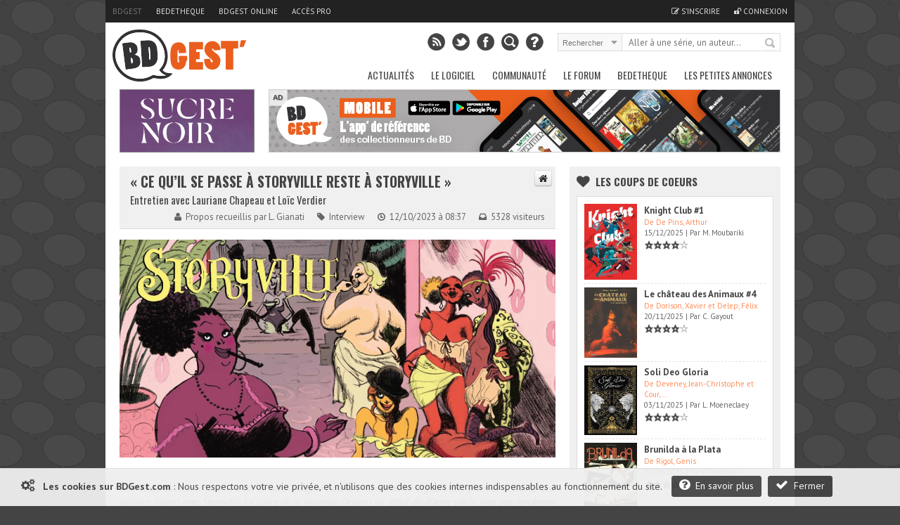

--- FILE ---
content_type: text/html; charset=UTF-8
request_url: https://www.bdgest.com/news-1630-BD-Ce-qu-il-se-passe-a-Storyville-reste-a-Storyville.html
body_size: 22384
content:
<!DOCTYPE html>
<html dir="ltr" lang="fr">

        <head>
                <!-- ENV/PRODUCTION/0 -->
                
                <title>« Ce qu’il se passe à Storyville reste à Storyville »</title>
                <meta charset="utf-8" />
                <meta name="robots" content="index,follow" />

                <meta name="viewport" content="width=device-width" />
                <meta name="keywords" content="bd, manga, comics, base, cote, argus, cotation, bdm, bande, dessinee, bandes, dessines, logiciel, gestion, collection, couverture, comix, petites annonces, ventes" />    
                <meta name="description" content="Le site de référence de la bande dessinée - Logiciel de gestion de collection BD, Forum, Chroniques, Preview, News, Dossiers, Jeux, Concours, Festivals." />
                <meta name="author" lang="fr" content="Philippe MAGNERON" />

                                <meta name="category" content="BD, bande dessinee" />        
                <link rel="image_src" href="https://www.bdgest.com/images/news/1630_b.jpg" />

                <meta property="og:title" content="« Ce qu’il se passe à Storyville reste à Storyville »" />
                <meta property="og:type" content="article" />
                <meta property="og:image" content="https://www.bdgest.com/images/news/1630_b.jpg" />
                <meta property="og:url" content="https://www.bdgest.com/news-1630-BD-Ce-qu-il-se-passe-a-Storyville-reste-a-Storyville.html" />
                <meta property="og:description" content="Le site de référence de la bande dessinée - Logiciel de gestion de collection BD, Forum, Chroniques, Preview, News, Dossiers, Jeux, Concours, Festivals." />

                                <meta name="twitter:card" content="summary_large_image" />
                <meta name="twitter:site" content="@BDGest" />
                <meta name="twitter:creator" content="" />
                <meta name="twitter:title" content="« Ce qu’il se passe à Storyville reste à Storyville »" />
                <meta name="twitter:description" content="Le site de référence de la bande dessinée - Logiciel de gestion de collection BD, Forum, Chroniques, Preview, News, Dossiers, Jeux, Concours, Festivals." />
                <meta name="twitter:image" content="https://www.bdgest.com/images/news/1630_b.jpg" />


                <!-- <link rel="icon" type="image/png" href="https://www.bdgest.com/favicon.ico" /> -->
                <!-- <link rel="icon" type="image/png" href="https://www.bdgest.com/skin/icons/favicon_bdgest.png" /> -->
                <link rel="icon" href="https://www.bdgest.com/favicon_bdgest.svg"  type="image/svg+xml">
                
                                        <link rel="canonical" href="https://www.bdgest.com/news-1630-BD-Ce-qu-il-se-passe-a-Storyville-reste-a-Storyville.html" >
                                        
                <link rel="alternate" type="application/rss+xml" title="BDGest RSS Feed" href="https://www.bdgest.com/rss" /> 
                
                <link href="https://www.bdgest.com/css/reset.css" rel="stylesheet" type="text/css" />
                <link href="https://www.bdgest.com/css/text.css" rel="stylesheet" type="text/css" />
                <link href="https://www.bdgest.com/css/960.css" rel="stylesheet" type="text/css" />
                <link href="https://www.bdgest.com/css/colorbox.css" rel="stylesheet" type="text/css" />
                <link href="https://www.bdgest.com/css/flexslider.css" rel="stylesheet" type="text/css" />
                <link href="https://www.bdgest.com/css/font-awesome.min.css" rel="stylesheet" type="text/css" />
                <link href="https://www.bdgest.com/css/style.css?v=f49badc8" rel="stylesheet" type="text/css" />
                <link href="https://www.bdgest.com/css/jqueryui/jquery-ui-1.9.1.custom.min.css" rel="stylesheet" type="text/css" />
                <link href="https://www.bdgest.com/css/rating.css" rel="stylesheet" type="text/css" />
                <link href="https://fonts.googleapis.com/css?family=Oswald:regular,italic,bold,bolditalic" rel="stylesheet" type="text/css" />
                <link href="https://fonts.googleapis.com/css?family=PT+Sans:regular,italic,bold,bolditalic" rel="stylesheet" type="text/css" />

                                        <link href="https://www.bdgest.com/css/redactor.css?v=f49badc8" rel="stylesheet" type="text/css" />
                
                <!-- Dark Mode -->
                   
                <link href="https://www.bdgest.com/css/responsive.css?v=f49badc8" rel="stylesheet" type="text/css" />
                                       

        
                        	
        

        <!-- Code de gestion des campagnes -->
                 
                                                                                                                <script src='https://www.bedetheque.com/javascript/campagne?Zone[]=1&Zone[]=2&Zone[]=4&Zone[]=7&rd=2887'></script>   
                                                                                                                        
        <!--[if lt IE 9]>
                <script type="text/javascript" src='https://www.bdgest.com/js/ie.js'></script>        
        <link href="https://www.bdgest.com/css/ie.css" rel="stylesheet" type="text/css" />
        <![endif]-->          
        
        <style type="text/css">
                
                .kFpKzVWJDmM5qjCd { width: 190px; height:88px; border:1px solid #888; float: left; overflow:hidden; }
                .kFpKzVWJDmM5qjCd img { width: 190px; height: 88px; border: none;}  
        
                .NUzWhRAY1Oo0vZbC { display:block; margin-bottom:20px; height:140px; width:300px; }
                .NUzWhRAY1Oo0vZbC img { height:140px; width:300px; }
        
                .bhD1nBp6Kf5y7SjE { width: 940px; margin: 0px auto 5px auto; overflow: hidden;z-index:0;}   
                
                @media only screen and (max-width: 767px) {
	
                        .bhD1nBp6Kf5y7SjE { display:none !important;}   
                }
                
                @media only screen and (min-width: 480px) and (max-width: 767px) {
                        .bhD1nBp6Kf5y7SjE { display:none !important;}   
                }
                
       </style>
       
</head>

<body class="home blog">
        
        <!--<div id="fb-root"></div>
        <script>(function(d, s, id) {
          var js, fjs = d.getElementsByTagName(s)[0];
          if (d.getElementById(id)) return;
          js = d.createElement(s); js.id = id;
          js.src = "//connect.facebook.net/fr_FR/sdk.js#xfbml=1&version=v2.0";
          fjs.parentNode.insertBefore(js, fjs);
        }(document, 'script', 'facebook-jssdk'));</script>
        -->
        <input type="hidden" value="" id="yyt">
        
        <div class="pixel_impression" style="display:none;">
            <img id="ImgPixelImpression" src="https://www.bdgest.com/habillages/pixelvide.png" align="bottom" width="1" height="1" border="0" hspace="1"> 
        </div>
        
        <div class="overlay" id="msg-overlay">
                <div class="overlay-grise"></div>
                <div id="msg-div" class="overlay-div">
                        <div class="overlay-entete center">
                                Cher lecteur de BDGest
                                <a href="#" class="ferme-overlay"><i class="icon-remove"></i></a>
                        </div>
                        <div class="overlay-container">
                                <p>Vous utilisez « Adblock » ou un autre logiciel qui bloque les zones publicitaires. Ces emplacements publicitaires sont une source de revenus indispensable à l'activité de notre site.</p>
                                <p>Depuis la création des site bdgest.com et bedetheque.com, nous nous sommes fait une règle de refuser tous les formats publicitaires dits "intrusifs". Notre conviction est qu'une publicité de qualité et bien intégrée dans le design du site sera beaucoup mieux perçue par nos visiteurs.</p>
                                <p>Pour continuer à apprécier notre contenu tout en gardant une bonne expérience de lecture, nous vous proposons soit :</p>
                                <br/>
                                <ul>
                                        <li><b>de validez dans votre logiciel Adblock votre acceptation de la visibilité des publicités sur nos sites.</b>
                                                <br/>
                                                Depuis la barre des modules vous pouvez désactiver AdBlock pour les domaine "bdgest.com" et "bedetheque.com".                         <br/><br/>
                                        </li>
                                        <li><b>d'acquérir une licence BDGest.</b>
                                                <br/>
                                                En plus de vous permettre l'accès au logiciel BDGest\' Online pour gérer votre collection de bande dessinées, cette licence vous permet de naviguer sur le site sans aucune publicité.

                                        </li>
                                </ul>
                                <br/><br/>
                                Merci pour votre compréhension et soutien,<br/>
                                L'équipe BDGest

                        </div>
                        <div class="overlay-boutons">

                                <input type="button" value="Fermer" class="buttonflat gray ferme-overlay">
                        </div>
                </div>		
        </div>

                        <div class="cookie_message">                       
                        <span class="msg">  
                                <i class="icon-cogs icon-1x"></i>&nbsp;&nbsp;
                                <b>Les cookies sur BDGest.com</b> : 
                                Nous respectons votre vie privée, et n'utilisons que des cookies internes indispensables au fonctionnement du site.                                      
                                <a href="https://www.bdgest.com/cookies" class="buttonflat bt-mid" style="margin-left:10px;"><i class="icon-question-sign icon-1x"></i>&nbsp;&nbsp;En savoir plus</a>
                                <a href="#" class="buttonflat bt-mid" id="link_ferme_cookie"><i class="icon-ok icon-1x"></i>&nbsp;&nbsp;Fermer</a>
                        </span>

                </div>
        
                                                <script>
                if (Campagnes[2] != "") {
                        document.write("<div id=\"pub-overlay\" class=\"overlay\">");
                        document.write("<div class=\"overlay-grise\"></div>");
                        document.write("<div id=\"interstitiel\">");
                        AfficheZone(2);
                        document.write("</div>");
                        document.write("<div id=\"interstitiel-ferme\"><a class=\"ferme-overlay\">Accès direct à www.bdgest.com</a></div>");
                        document.write("</div>");
                }
                        </script> 
                	
                <div class="overlay" id="form-overlay">
                <div class="overlay-grise"></div>
                <div id="form-div" class="overlay-div">
                        <div class="overlay-entete">Titre Fenetre</div>
                        <div class="overlay-container">
                                Contenu Fenetre
                        </div>
                        <div class="overlay-boutons">
                                <input type="button" value="Fermer" class="button gray ferme-overlay">
                        </div>
                </div>		
        </div>

        <div class="overlay" id="form-overlay-acheter">
                <div class="overlay-grise"></div>
                <div id="form-div-acheter" class="overlay-div"></div>		
        </div>

        
        <div class="overlay" id="login-overlay">
        <div class="overlay-grise"></div>
        <div id="login-div" class="overlay-div">
                <form method="post" action="https://www.bdgest.com/forum/ucp.php?mode=login">
                        <input type="hidden" name="redirect" value="https://www.bdgest.com/news-1630-BD-Ce-qu-il-se-passe-a-Storyville-reste-a-Storyville.html">
                        <div class="overlay-entete">
                                Connexion
                                <a href="#" class="ferme-overlay"><i class="icon-remove"></i></a>
                        </div>
                        <div class="overlay-container">
                                <div class="overlay-icon-login">
                                </div>

                                <fieldset>
                                        <ul>
                                                <li><label for="pseudo">Pseudo : </label><input type="text" id="username" name="username" value="" placeholder="Votre pseudo" class="ombre" /></li>
                                                <li><label for="password">Mot de passe : </label><input type="password" id="password" name="password" value="" placeholder="Votre mot de passe" class="ombre"/></li>
                                                <li><label for="auto_connect"></label><input type="checkbox" id="autologin" name="autologin" value="1" /> Se souvenir de moi</li>

                                        </ul>       
                                </fieldset>
                                <span><a href="https://www.bdgest.com/compte/password">J'ai oublié mon mot de passe</a></span>
                        </div>
                        <div class="overlay-boutons">
                                <a href="https://www.bdgest.com/compte/inscription" class="buttonflat gray" style="float:left;">Inscription gratuite</a>
                                <input type="submit" name="login" value="Connexion" class="buttonflat" id="btConnexion">
                                <input type="button" value="Fermer" class="buttonflat gray ferme-overlay">
                        </div>
                </form>
        </div>		
</div>                        <div id="hab_click">
                                                        <script type='text/javascript'>AfficheZone(1);</script>
                                        </div>

                <div id="hab_click_side"></div>
                <!-- Begin General -->
        <div class="general">
                <header>
                        <!-- Begin Top -->
                        <div class="top">
                                <div class="top-wrap">
                                        <!-- Begin Top Navigation -->
                                        <div class="top-nav-wrapper">
                                                <div class="menu-top-menu-container">
                                                        <ul class="topNav">
                                                                <li class="active"><a href="https://www.bdgest.com/">BDGest</a></li>
                                                                <li class=""><a href="https://www.bedetheque.com/">Bedetheque</a></li>
                                                                <li><a href="https://online.bdgest.com/">BDGest Online</a></li>
                                                                <li><a href="https://www.bdgest.com/pro">Accès pro</a></li>
                                                                                                                               
                                                                
                                                                
                                                                <!--
                                                                <li>
                                                                        <div class="fb-like" data-href="https://www.facebook.com/bdgest" data-layout="button" data-action="like" data-show-faces="true" data-share="true"></div>
                                                                </li> 
                                                                -->
                                                        </ul>
                                                </div>	
                                                <div class="menu-top-connexion">
                                                        <ul class="topNav">
                                                                                                                                
                                                                                                                                        <li class=""><a href="https://www.bdgest.com/compte/inscription"><i class="icon-edit"></i> S'inscrire</a></li>
                                                                        <li class="" id="li-connexion"><a href="" class="a-connexion"><i class="icon-unlock"></i> Connexion</a></li>
                                                                
                                                        </ul>
                                                </div>
                                        </div>
                                        <!-- End Top Navigation -->
                                </div>
                        </div>
                        <!-- End Top -->
                        <!-- Begin Top Container 960 gs -->
                        <div class="header container_12">
                                <!-- Begin Logo Header -->
                                <div class="grid_4 logo-header">
                                        <a href='https://www.bdgest.com/'>
                                            <img src="https://www.bdgest.com/skin/logo_h.svg" title="BDGest"/>
                                                                                    </a>                                        
                                        <!--<span class="logo-subtitle">Toute la bande dessinée</span>-->
                                </div>
                                <!-- End Logo Header -->	
                                <!-- Begin Header Content -->
                                <div class="grid_8 prefix_4 header-content">
                                        <!-- Begin Search Header -->
                                        <div class="search-header">
                                                <form method="get" id="search" action="">
                                                        <input type="hidden" id="idglobalsearch" value="">
                                                        <div class="search-select">
                                                                <span class="search-txt-select" id="lib-search-where">Rechercher</span>
                                                                <span class="search-ico-select"></span>
                                                                <select id="searchwhere" name="searchwhere">
                                                                        <option value="0">Accès direct</option>
                                                                        <option value="1">dans tout le site</option>
                                                                        <option value="2">dans les chroniques</option>
                                                                        <option value="3">dans les previews</option>
                                                                        <option value="4">dans les news</option>
                                                                        <option value="5">dans les galeries</option>
                                                                        <option value="6">dans le forum</option>
                                                                        <option value="7">dans la bedetheque</option>
                                                                </select>
                                                        </div>
                                                        <div class="search-text">
                                                                <input type="text" class="search-top" id="searchglobal" value="" placeholder="Aller à une série, un auteur..." />
                                                                <input type="text" class="search-top" name="searchsite" id="searchsite" value="" placeholder="Rechercher..." style="display:none;"/>
                                                        </div>
                                                        <div class="search-button">
                                                                <button type="submit" id="searchbutton" title="Recherche la série dans la bedetheque">Rechercher</button>
                                                        </div>

                                                </form>
                                        </div>	
                                        <!-- Begin Social Header -->
                                        <div class="social-header">
                                                <ul>
                                                        <li class="rss"><a type="application/rss+xml" target="_blank" href="https://www.bdgest.com/rss" title="Flux RSS du site"></a></li>
                                                        <li class="twitter"><a  target="_blank" href="https://www.twitter.com/BDGest" title="Suivez-nous sur Twitter"></a></li>
                                                        <li class="facebook"><a  target="_blank" href="https://www.facebook.com/pages/BD-Gest-Le-portail-BD-de-r%C3%A9f%C3%A9rence/307005630304?ref=hl" title="Suivez-nous sur Facebook" ></a></li>
                                                        <li class="recherche"><a href="https://www.bedetheque.com/search" title="Recherche avancée dans la bedetheque"></a></li>
                                                        <li class="aide"><a href="https://www.bdgest.com/aide" title="Aide"></a></li>
                                                </ul>
                                        </div>
                                        <!-- End Social Header -->

                                </div>
                                <!-- End Header Content -->
                        </div>
                        <!-- End Top Container 960 gs -->
                        <div class="clear"></div>
                        
<div class="container_12 mainnavmenu">
        <!-- Begin Main Navigation -->
        <div class="grid_12 main-nav-wrapper">

                <div class="menu-main-menu-container">
                        <ul id="menu-main-menu" class="mainNav">
                                                                        <li><a href="https://www.bdgest.com/" alt="BD Gest">Actualités</a>
                                                                                                        <ul class="sub-menu">
                                                                                                                                        <li><a href="https://www.bdgest.com/chroniques "><i class="icon-star"></i>&nbsp; Chroniques</a>
                                                                      
                                                                                                                                                </li>
                                                                                                                                        <li><a href="https://www.bdgest.com/previews "><i class="icon-picture"></i>&nbsp; Previews</a>
                                                                      
                                                                                                                                                </li>
                                                                                                                                        <li><a href="https://www.bdgest.com/news "><i class="icon-quote-left"></i>&nbsp; News</a>
                                                                      
                                                                                                                                                </li>
                                                                                                                                        <li><a href="https://www.bdgest.com/dossiers "><i class="icon-film"></i>&nbsp; Expos & Dossiers</a>
                                                                      
                                                                                                                                                </li>
                                                                                                                                        <li><a href="https://www.bdgest.com/sorties_bd "><i class="icon-star"></i>&nbsp; Calendrier des sorties</a>
                                                                      
                                                                                                                                               
                                                                                <ul class="sub-menu">
		

                                                                                                                                                                    <li><a href="https://www.bdgest.com/sorties_bd" style="padding-left: 15px;">Franco-Belge</a></li>
                                                                                                                                                                    <li><a href="https://www.bdgest.com/sorties_comics" style="padding-left: 15px;">Comics</a></li>
                                                                                                                                                                    <li><a href="https://www.bdgest.com/sorties_manga" style="padding-left: 15px;">Manga</a></li>
                                                                                                                                                                    <li><a href="https://www.bdgest.com/sorties_bd?TT=1" style="padding-left: 15px;">Tirages spéciaux</a></li>
                                                                                                                                                                </ul>
                                                                                                                                                </li>
                                                                                                                                        <li><a href="https://www.bdgest.com/top/ventes "><i class="icon-bolt"></i>&nbsp; Meilleures ventes</a>
                                                                      
                                                                                                                                                </li>
                                                                                                                                        <li><a href="https://www.bdgest.com/festivals "><i class="icon-calendar"></i>&nbsp; Festivals et dédicaces</a>
                                                                      
                                                                                                                                                </li>
                                                                                                                                        <li><a href="https://www.bdgest.com/bdgestarts "><i class="icon-glass"></i>&nbsp; BDGest'Arts</a>
                                                                      
                                                                                                                                                </li>
                                                                                                                        </ul>        
                                                             
                                        </li>        
                                                                        <li><a href="https://www.bdgest.com/logiciel" alt="Présentation du logiciel">Le Logiciel</a>
                                                                                                        <ul class="sub-menu">
                                                                                                                                        <li><a href="https://www.bdgest.com/logiciel "><i class="icon-info-sign"></i>&nbsp; Présentation</a>
                                                                      
                                                                                                                                                </li>
                                                                                                                                        <li><a href="https://www.bdgest.com/logiciel/commander "><i class="icon-shopping-cart"></i>&nbsp; Commander</a>
                                                                      
                                                                                                                                                </li>
                                                                                                                                        <li><a href="https://online.bdgest.com/ "><i class="icon-globe"></i>&nbsp; BDGest Online</a>
                                                                      
                                                                                                                                                </li>
                                                                                                                                        <li><a href="https://www.bdgest.com/logiciel/presse "><i class="icon-file-alt"></i>&nbsp; Revue de presse</a>
                                                                      
                                                                                                                                                </li>
                                                                                                                        </ul>        
                                                             
                                        </li>        
                                                                        <li><a href="https://www.bdgest.com/communaute" alt="Communaute">Communauté</a>
                                                                                                        <ul class="sub-menu">
                                                                                                                                        <li><a href="https://www.bdgest.com/top "><i class="icon-trophy"></i>&nbsp; Top 5 des lecteurs</a>
                                                                      
                                                                                                                                                </li>
                                                                                                                                        <li><a href="https://www.bedetheque.com/pantheon "><i class="icon-trophy"></i>&nbsp; Le panthéon de la BD</a>
                                                                      
                                                                                                                                                </li>
                                                                                                                                        <li><a href="https://www.bdgest.com/concours "><i class="icon-fire"></i>&nbsp; Concours</a>
                                                                      
                                                                                                                                                </li>
                                                                                                                                        <li><a href="https://www.bdgest.com/galerie "><i class="icon-picture"></i>&nbsp; Galerie</a>
                                                                      
                                                                                                                                                </li>
                                                                                                                                        <li><a href="https://www.bedetheque.com/indispensables.html "><i class="icon-heart"></i>&nbsp; Indispensables BD</a>
                                                                      
                                                                                                                                                </li>
                                                                                                                                        <li><a href="https://www.bedetheque.com/avis "><i class="icon-comment"></i>&nbsp; Avis des lecteurs</a>
                                                                      
                                                                                                                                                </li>
                                                                                                                                        <li><a href="https://www.bdgest.com/bdgestival "><i class="icon-camera"></i>&nbsp; BDGest'ival</a>
                                                                      
                                                                                                                                                </li>
                                                                                                                        </ul>        
                                                             
                                        </li>        
                                                                        <li><a href="https://www.bdgest.com/forum/" alt="Forum BD">Le Forum</a>
                                                                                                        <ul class="sub-menu">
                                                                                                                                        <li><a href="https://www.bdgest.com/forum/ "><i class="icon-home"></i>&nbsp; Accueil</a>
                                                                      
                                                                                                                                                </li>
                                                                                                                                        <li><a href="https://www.bdgest.com/forum/faq.php "><i class="icon-question-sign"></i>&nbsp; Aide</a>
                                                                      
                                                                                                                                                </li>
                                                                                                                                        <li><a href="https://www.bdgest.com/forum/search.php "><i class="icon-search"></i>&nbsp; Recherche</a>
                                                                      
                                                                                                                                                </li>
                                                                                                                                        <li><a href="https://www.bdgest.com/forum/memberlist.php "><i class="icon-group"></i>&nbsp; Les membres</a>
                                                                      
                                                                                                                                                </li>
                                                                                                                                        <li><a href="https://www.bdgest.com/forum/ranks.php "><i class="icon-bookmark"></i>&nbsp; Les rangs</a>
                                                                      
                                                                                                                                                </li>
                                                                                                                                        <li><a href="https://www.bdgest.com/forum/viewonline.php "><i class="icon-globe"></i>&nbsp; Qui est en ligne ?</a>
                                                                      
                                                                                                                                                </li>
                                                                                                                        </ul>        
                                                             
                                        </li>        
                                                                        <li><a href="https://www.bedetheque.com/" alt="La bedetheque">Bedetheque</a>
                                                                                                        <ul class="sub-menu">
                                                                                                                                        <li><a href="https://www.bedetheque.com/nouveautes "><i class="icon-star"></i>&nbsp; Nouveautés</a>
                                                                      
                                                                                                                                                </li>
                                                                                                                                        <li><a href="https://www.bedetheque.com/bandes_dessinees_A.html "><i class="icon-comments"></i>&nbsp; Les Séries</a>
                                                                      
                                                                                                                                                </li>
                                                                                                                                        <li><a href="https://www.bedetheque.com/liste_auteurs_BD_A.html "><i class="icon-user"></i>&nbsp; Les Auteurs</a>
                                                                      
                                                                                                                                                </li>
                                                                                                                                        <li><a href="https://www.bedetheque.com/pantheon "><i class="icon-trophy"></i>&nbsp; Le Panthéon de la BD</a>
                                                                      
                                                                                                                                                </li>
                                                                                                                                        <li><a href="https://www.bedetheque.com/liste_revues_A.html "><i class="icon-file-alt"></i>&nbsp; Les Revues</a>
                                                                      
                                                                                                                                                </li>
                                                                                                                                        <li><a href="https://www.bedetheque.com/theme "><i class="icon-comments-alt"></i>&nbsp; Les Thèmes</a>
                                                                      
                                                                                                                                                </li>
                                                                                                                                        <li><a href="https://www.bedetheque.com/ventes "><i class="icon-shopping-cart"></i>&nbsp; Petites Annonces</a>
                                                                      
                                                                                                                                                </li>
                                                                                                                                        <li><a href="https://www.bedetheque.com/album/creation "><i class="icon-plus-sign"></i>&nbsp; Ajouter un album</a>
                                                                      
                                                                                                                                                </li>
                                                                                                                                        <li><a href="https://www.bedetheque.com/search "><i class="icon-search"></i>&nbsp; Recherche détaillée</a>
                                                                      
                                                                                                                                                </li>
                                                                                                                        </ul>        
                                                             
                                        </li>        
                                                                        <li><a href="https://www.bedetheque.com/ventes" alt="Les petites annonces BD">Les petites annonces</a>
                                                             
                                        </li>        
                                                        </ul>
                </div>		
        </div>

        <!-- End Main Navigation -->
</div>
<div class="container_12 dropdownmenu">
        <!-- Begin Main Navigation -->
        <div class="grid_12">

                <div class="responsive-menu-wrapper">
                        <select class="menu dropdown-menu">
                                <option value="" class="blank" selected="selected">&#8211; Menu principal &#8211;</option>
                                                                        <option value="#">-------------Actualités-------------</option>
                                                                                                                                                <option value="https://www.bdgest.com/chroniques">Chroniques</option>
                                                                                                        <option value="https://www.bdgest.com/previews">Previews</option>
                                                                                                        <option value="https://www.bdgest.com/news">News</option>
                                                                                                        <option value="https://www.bdgest.com/dossiers">Expos & Dossiers</option>
                                                                                                        <option value="https://www.bdgest.com/sorties_bd">Calendrier des sorties</option>
                                                                                                        <option value="https://www.bdgest.com/top/ventes">Meilleures ventes</option>
                                                                                                        <option value="https://www.bdgest.com/festivals">Festivals et dédicaces</option>
                                                                                                        <option value="https://www.bdgest.com/bdgestarts">BDGest'Arts</option>
                                                                                              
                                                                        <option value="#">-------------Le Logiciel-------------</option>
                                                                                                                                                <option value="https://www.bdgest.com/logiciel">Présentation</option>
                                                                                                        <option value="https://www.bdgest.com/logiciel/commander">Commander</option>
                                                                                                        <option value="https://online.bdgest.com/">BDGest Online</option>
                                                                                                        <option value="https://www.bdgest.com/logiciel/presse">Revue de presse</option>
                                                                                              
                                                                        <option value="#">-------------Communauté-------------</option>
                                                                                                                                                <option value="https://www.bdgest.com/top">Top 5 des lecteurs</option>
                                                                                                        <option value="https://www.bedetheque.com/pantheon">Le panthéon de la BD</option>
                                                                                                        <option value="https://www.bdgest.com/concours">Concours</option>
                                                                                                        <option value="https://www.bdgest.com/galerie">Galerie</option>
                                                                                                        <option value="https://www.bedetheque.com/indispensables.html">Indispensables BD</option>
                                                                                                        <option value="https://www.bedetheque.com/avis">Avis des lecteurs</option>
                                                                                                        <option value="https://www.bdgest.com/bdgestival">BDGest'ival</option>
                                                                                              
                                                                        <option value="#">-------------Le Forum-------------</option>
                                                                                                                                                <option value="https://www.bdgest.com/forum/">Accueil</option>
                                                                                                        <option value="https://www.bdgest.com/forum/faq.php">Aide</option>
                                                                                                        <option value="https://www.bdgest.com/forum/search.php">Recherche</option>
                                                                                                        <option value="https://www.bdgest.com/forum/memberlist.php">Les membres</option>
                                                                                                        <option value="https://www.bdgest.com/forum/ranks.php">Les rangs</option>
                                                                                                        <option value="https://www.bdgest.com/forum/viewonline.php">Qui est en ligne ?</option>
                                                                                              
                                                                        <option value="#">-------------Bedetheque-------------</option>
                                                                                                                                                <option value="https://www.bedetheque.com/nouveautes">Nouveautés</option>
                                                                                                        <option value="https://www.bedetheque.com/bandes_dessinees_A.html">Les Séries</option>
                                                                                                        <option value="https://www.bedetheque.com/liste_auteurs_BD_A.html">Les Auteurs</option>
                                                                                                        <option value="https://www.bedetheque.com/pantheon">Le Panthéon de la BD</option>
                                                                                                        <option value="https://www.bedetheque.com/liste_revues_A.html">Les Revues</option>
                                                                                                        <option value="https://www.bedetheque.com/theme">Les Thèmes</option>
                                                                                                        <option value="https://www.bedetheque.com/ventes">Petites Annonces</option>
                                                                                                        <option value="https://www.bedetheque.com/album/creation">Ajouter un album</option>
                                                                                                        <option value="https://www.bedetheque.com/search">Recherche détaillée</option>
                                                                                              
                                                                        <option value="#">-------------Les petites annonces-------------</option>
                                            
                                                <option value="https://www.bedetheque.com/ventes">Les petites annonces</option>     
                                              
                                                        </select>       
                </div>
        </div>
        <!-- End Main Navigation -->
</div>
                </header>	
                <div class="clear"></div>

                <!-- Begin Container -->

                <div class="container" >

                                            
                      
                                                        
                                                                        <!-- Banniere publicitaire -->
                                        
                                        <div class="bhD1nBp6Kf5y7SjE" style="width: 940px; margin: 0px auto 5px auto; overflow: hidden;z-index:0;">
                                                <div class="kFpKzVWJDmM5qjCd" style="width: 190px; height:88px; border:1px solid #888; float: left; overflow:hidden;">
                                                        <a href="https://www.bdgest.com/preview/detail/id/4622/source/bandeau"><img src="https://www.bdgest.com/prepages/Bandeaux/4622_ban.gif" title="Preview Sucre noir Récit complet - Le Lombard" style="width: 190px; height: 88px; border: none;"></a>
                                                </div>

                                                <div class="ban-top">
                                                        <div class="pub-sticker">AD</div>
                                                        <div class="interne-728x90">
                                                                <script type="text/javascript">AfficheZone(4);</script>
                                                        </div>
                                                </div>

                                        </div>
                                                                <!-- End Banniere publicitaire -->
                        
                                

                        <!-- Debut du contenu de la page -->
                        <div class="container_12 wrapper">
                                                               
                                
                                <!-- Begin Content -->
                                <div class="content grid_8" >	

                                                                                                                                                                        


                                        <div class="single-block chronique">
        <div class="single-title-wrap">
                <div class="single-title">
                        <h1 style="width:600px;">
                                « Ce qu’il se passe à Storyville reste à Storyville »                        </h1>
                                                <h2 class="news">
                                                                        <a href="https://www.bedetheque.com/auteur-67988-BD-Chapeau-Lauriane.html" title="Chapeau, Lauriane">
                                                                Entretien avec Lauriane Chapeau et Loïc Verdier                                                                        </a>
                                                        </h2>
                                                <div class="single-info" style="padding: 5px 0 0 0; float: right;">
                                <span class="sous-titre-texte"><i class="icon-user"></i> Propos recueillis par L. Gianati</span>
                                <span class="sous-titre-texte"><i class="icon-tag"></i> Interview</span>
                                <span class="sous-titre-texte"><i class="icon-time"></i> 12/10/2023 à 08:37</span>
                                <span class="sous-titre-texte"><i class="icon-inbox"></i> 5328 visiteurs</a></span>
                        </div>	

                        <div class="button-serie" >
                                                                <a href="https://www.bdgest.com//news" class="button btn gray" title="Retour à l'accueil des news"><i class="icon-home"></i></a>
                        </div>
                </div>
        </div>
        <div class="clear"></div>
        <div class="single-content reviews"> <!-- Begin Reviews -->
                
                                        <div class="single-thumb">
                                <img width="620" height="310" src="https://www.bdgest.com/images/news/1630_b.jpg" class="wp-post-image">
                        </div>
                                
                
                <div class="redactor_editor" style="padding:0!important;">
                        <p></p><p><i>Une école du savoir-jouir ? C'est ce qu'a imaginé Lauriane Chapeau en signant son premier scénario aux éditions Glénat avec Storyville. Le cadre de la Nouvelle-Orléans au début du 20ème siècle n'est pas forcément propice à l'émancipation féminine mais c'est sans doute là que réside tout le sel de ce one-shot haut en couleur joliment mis en images par Loïc Verdier.</i></p><p><br></p><p><b>Lauriane, il s'agit de votre première incursion dans l'univers de la bande dessinée...</b></p><p>Lauriane Chapeau : En fait, j’écrivais des histoires et des nouvelles pour moi avec des nanas super fortes qui évoluaient dans des univers assez stéréotypés. Parmi elles se trouvait déjà Santa. J'avais un pote à l’époque qui m’avait dit que je devrais le développer pour une BD. J’avais essayé et, au fur et à mesure, je me suis prise au jeu. Quand Loïc a intégré le projet, il a pu voir la progression. J'ai appris petit à petit à écrire des scénarios de BD. Livrer ton projet à quelqu'un pour qu'il lui donne vie et le mette en dessin c’est génial. J’ai une écriture très parlée qui correspond bien à la BD.</p><p>Loïc Verdier : Mais il faut être concis.</p><p>L. C. : Oui c’est vrai, mais attends Loïc, j’apprends !</p><p><b>Comment s’est donc passée votre arrivée sur le projet Loïc ?</b></p><p>L. V. : Je sortais d’une longue BD, <i>La Farce des Hommes-Foudre</i>, qui était aussi ma première à part des récits courts que j'avais faits auparavant. J'étais un peu lessivé. J’avais plein d’embryons d’autres projets mais pas d'idées précises pour présenter aux éditeurs. J’en ai parlé à un ami d’atelier, Loïc Froissart, auteur de BD, qui connaissait Lauriane. Ils avaient échangé et elle lui avait dit qu’elle cherchait un dessinateur et c’est comme ça que ça s’est fait. Lauriane m’a envoyé une première version de scénario et j’ai bien accroché.</p><p></p><p><img src="https://www.bdgest.com/images/news/1630_36828511a0953a9629c1bc24b9df8850.jpg" style=""></p><p></p><p><b>Quelle a été l'idée première, le personnage de Santa ou la Nouvelle-Orléans en 1917 ?</b></p><p>L. C. : Honnêtement je ne sais plus et je pense que les deux sont nés en même temps. L'histoire vient d'une série de nouvelles que j'ai écrites sur des nanas : il y avait une femme gangster à Brooklyn, la prostitution à la Nouvelle Orléans, que des personnages américains... En fait, quand j’ai commencé à écrire ces histoires, j'étais à New York. Comme c’est une histoire de plaisir, une fable complètement délirante, la Nouvelle-Orléans s’y prêtait super bien. Le fait que ce soit dans le passé mais qu’il y ait un contexte historique permettait aussi d’offrir un cadre, une réflexion, justement à un moment où il y avait des guides touristiques de Storyville. Ce cadre était la toile de fond parfaite pour développer cette histoire-là. La Nouvelle-Orléans est très inspirante même si je n’y suis jamais allée. Elle évoque l’idée de fête, du Carnaval... Il y a même un soir dans l’année où on peut être ce qu’on veut, où on oublie tout, où tout est pardonné, c’est mieux que Vegas !</p><p>L. V. : Il y a encore une phrase aujourd'hui qui dit « Ce qu’il se passe à Storyville reste à Storyville », comme pour Vegas.</p><p>L. C. : Tout est permis alors on peut tout imaginer.</p><p><b>C'est ça qui vous a intéressé dans ce projet Loïc ?</b></p><p>L. V. : Il y a de ça mais aussi l’aspect érotisme. C'est à la fois séduisant pour un dessinateur de se dire qu’on va dessiner des nanas nues pendant cent pages mais c’est aussi un énorme défi. Ça m’a tellement intimidé que j’ai même hésité au début. Pour moi, c’est plus difficile de dessiner les femmes parce qu’il y a morphologiquement plus de finesse, plus de délicatesse en général. C'était à la fois une super motivation et un gros défi. Ensuite, comme beaucoup de dessinateurs, j’aime bien dessiner le passé. Il y a peut-être une petite part de nostalgie mais c’est aussi graphique. Les voitures d’aujourd’hui ressemblent à des pots de yaourt contrairement aux voitures de l’époque, et c’est pareil pour plein de choses, comme le mobilier, beaucoup plus graphique au début du 20ème.&nbsp;</p><p><b>La première partie de l'histoire se passe surtout en extérieur, la seconde surtout en intérieur...</b></p><p>L. V. : C’est vraiment une question que l’on se pose en tant que dessinateur. Ma BD précédente parlait de tibétains dans les montagnes de l’Himalaya. On était donc plutôt dans les grands espaces. Dans <i>Storyville</i>, le nouveau défi était de faire quelque chose de complètement différent. Comme il y est question de maison close, je savais que ça allait être en intérieur. Je ne sais pas pourquoi mais les décors complexes, c’est ce qui est le plus dur à dessiner pour moi. Les terrasses ouvragées de la Nouvelle-Orléans ont été un cauchemar à réaliser. J’ai dû apprendre à apprivoiser cette appréhension et trouver des solutions en synthétisant pour garder une expressivité et ne pas être photographique. J’ai parlé tout à l'heure de voitures et pourtant je n’en ai pas dessiné beaucoup alors que je les adore. Ce n’était pas le propos et on se concentre plus sur les drapés, les lits de différentes sortes avec des ornementations dans tous les sens, il fallait diversifier pour éviter de se répéter.&nbsp;</p><p><b>Rendre vivante toute la deuxième partie basée principalement sur les dialogues a dû être un véritable défi...</b></p><p>L. V. : Complètement. C’est une préoccupation que j’ai tout le temps, qu’on ne s'ennuie pas et que ce soit vivant. Pour ça, j’essaye de varier un maximum les cadrages tout en gardant la fluidité de lecture. C’est ça qui est passionnant dans le découpage et dans le dessin spécifique à la BD.</p><p></p><p><img src="https://www.bdgest.com/images/news/1630_2d60716fe8d76309da07f5692c84e372.jpg" style=""></p><p></p><p><b>Le récit ne se déroule pas que dans la maison close mais mène le lecteur vers d'autres lieux de vie...</b></p><p>L. C. : L'histoire est centrée sur Santa, sa sexualité et le fantasme qu'elle a du bordel. Ce fantasme naît de là où elle est, de cet extérieur, de cette ambiance, de ses frères qui vont à la maison close, de la mère qui les condamne... C’est dans ces moments que sa vie individuelle est très forte, qu'elle a une vie sexuelle intense en solo. Au moment où elle rentre dans le bordel, elle est confrontée à la sexualité des autres et la sienne passe complètement au second plan. Au niveau du scénario, il y a deux parties : celle où le lecteur découvre le monde dans lequel évolue Santa ainsi que sa vie intime, la deuxième où c'est Santa qui découvre son monde alors qu'elle est enfermée entre quatre murs dans la maison close.&nbsp;</p><p><b>La mort des deux frères de Santa participe à son émancipation…</b></p><p>L. C. : Dans la première version, il y avait huit frères. Après j’ai réduit à cinq mais Loïc m’a dit non... Ça l’émancipe complètement et, surtout, elle est hyper courageuse parce qu’elle ne se laisse pas abattre. Elle confronte son regard, elle se questionne, elle se remet aussi en question, elle fait beaucoup d’auto-critique au fur et à mesure qu'elle avance. C’est un peu un roman d’initiation sexuelle sur une jeune fille, ce moment se situant entre le passage masturbatoire et celui où elle découvre d’autres partenaires, tout ça à Storyville dans une fable où elle crée l’école du savoir-jouir !</p><p><b>Il y a presque tous les éléments du conte...</b></p><p>L. C. : C’est ça, c’est le moment où elle va commencer à exister. Le bordel qui était leur lieu à eux devient son lieu à elle. Ses frères en jouissaient à l’ancienne et elle, elle va s’approprier cet univers-là en le transformant. Elle va essayer de le modeler à l’image de ce qu’elle souhaiterait être la sexualité. Au final, tout s’effondre et sa révolution avec. Elle a cheminé et avancé mais l’issue n’est pas si positive que ça. C’est une fin ouverte mais on ne sait pas si l’école du savoir-jouir survit ou pas. Les personnages individuels progressent mais l’utopie s’effondre.</p><p><b>Comment travaillez-vous sur les dialogues ?</b></p><p>L. C. : Dans la dernière version du scénario, je fais un découpage plus précis très cinématographique, case par case, qui peut être repris par Loïc en fonction de l’avancée du scénario et de ce qu’il crée. Pour ce qui est des dialogues, j’écris comme je parle. Je dessine dans ma tête, ça se déroule comme un film, comme une caméra qui viendrait ici ou là. Pour que ce soit rythmé, Loïc m’a expliqué qu’à la fin de chaque page, il fallait qu'on ait envie de savoir la suite. J’écris aussi mes dialogues en suivant cette logique-là. Et, finalement, j’écris comme j’aimerais qu’on me parle.</p><p>L. V. :&nbsp;Au départ, il y avait encore plus de textes (rires), donc on a fait pas mal de coupes. Ce travail, mais aussi l'amour de Lauriane pour les choses écrites, m'ont beaucoup plu. Aujourd'hui, je trouve qu’il y a une certaine tendance dans la BD à faire des choses très graphiques avec de grandes cases très contemplatives. C’est un peu un retour aux années 70 avec la révolution graphique qu'on a connue avec Métal Hurlant. Moi, je suis plutôt de l’école de la révolution de l’Association des années 90, où c’est le récit qui importe plus que le dessin. Ça n’empêche pas de prendre beaucoup de soin au côté graphique mais ce qui m’intéresse le plus c’est le fond. J’ai beaucoup aimé que Lauriane me dise qu’elle aimait bien quand il y a du texte, que s’il y avait de grosses bulles plein les cases c'était pas grave.&nbsp;</p><p><b>La deuxième partie du récit dans la maison close ressemble à une pièce de théâtre...</b></p><p>L. C. : J’écris des pièces de théâtre pour mes élèves, et je pense qu’il y a vraiment quelque chose de théâtral. Les dialogues sont sincères, ils disent la vérité. À un moment, quelqu’un dit à Santa qu’elle est en train de demander aux autres de lui parler de masturbation alors qu’elle-même n’est pas capable d’en parler. Chaque personnage a une part de sincérité que j’aimerais bien trouver au quotidien. C’est ça qui fait que les filles du bordel sont intéressantes, je les aime beaucoup.&nbsp; Elles sont là pour délivrer une vérité, quitte à ce que ce ne soit pas celle de tout le monde, mais elles sont sincères et entières.</p><p><b>Comment avez-vous fait votre casting de personnages ?</b></p><p>L. C. : Quand on pense à la Nouvelle-Orléans, on pense aux bayous, à la musique... Il fallait que tous ces éléments du décor soient là pour nourrir notre imaginaire et que le lecteur puisse se projeter et se sentir emporté dans cet univers-là, comme une petite couverture tropicale. Tous ces personnages en découlent. Pour les personnages féminins, il fallait plusieurs facettes de la sexualité, plusieurs discours et je me rends compte maintenant qu’il y a plein de points qui n’ont pas été abordés. Il fallait que chacune ait sa propre histoire. Loïc a affiné tout ça en s’appropriant les personnages, en les dessinant, en choisissant les traits de chaque femme. Je pense que c’est vraiment un travail en commun.</p><p><b>Avez-vous eu vos personnages rapidement, notamment celui de Santa ?</b></p><p>L. V. : Pour m’approprier le personnage de Santa, je me suis inspiré d’une histoire d’amour qui avait mal tourné. Au début, elle ressemblait un peu trop à mon ex et j’ai dû m’écarter du modèle original mais ça a été assez rapide. Pour les autres, ça a été un peu plus long. Comme le disait Lauriane, le but était d’avoir une diversité à la fois ethnique et morphologique. Ce qui m’intéresse en tant que dessinateur de BD, c’est que ce soit vivant et le dessin reflète la diversité du vivant. Souvent, je trouve que les personnages dans les BD se ressemblent trop. Un des plaisirs vraiment spécifiques à la BD est de créer des personnages aux physiques très différents.</p><p><b>N’est-ce pas plus plaisant de dessiner un personnage comme Lala avec des formes et un visage assez expressif plutôt qu’un personnage plus uniforme ?</b></p><p>L. V. : Effectivement, je trouve que plus il y a de chair plus c’est sympa à dessiner. J’avais plus d’appréhension à dessiner des filles plus minces parce que c’est plus fin et subtil, plus délicat et on peut facilement se tromper. Finalement, il y en a certaines que j’ai eu beaucoup plus de plaisir à dessiner comme par exemple Nina, la prof. Elle est plutôt fine et je l’avais bien en main à la fin. Il y en a d’autres où je suis moins content...&nbsp;</p><p></p><p><img src="https://www.bdgest.com/images/news/1630_ef707d8431b1ab5ce70ae20e749e0176.jpg" style=""></p><p></p><p><b>Est-ce aussi un plaisir de faire des pleines pages comme celle du carnaval ?</b></p><p>L. V. : Oui parce que pour moi, le fond et la forme sont toujours très liés. Là, s’il y a une scène de carnaval, ça veut dire une liberté totale, et donc on sort des cases.</p><p>L. C. : Elles sont trop belles ces pages.</p><p>L. V. : Avec la coloriste, on a trouvé les couleurs qui vont bien. J’adore quand le carnaval part dans tous les sens, quand le rêve prend presque le pas sur la réalité. Je me suis lâché et ça m’a permis de mettre plein de choses. En même temps, je voulais que ce soit spécifique à la BD. D<span style="background-color: initial;">onc, si on y regarde bien, il y a dans cette scène plein de personnages qui font référence à la BD.</span></p><p><span style="background-color: initial;"></span></p><p><b>Qui a fait les couleurs ?</b></p><p>L. V. : Elle s'appelle Chiara Di Francia et vient d’un studio situé en Italie. Si cet album a été laborieux c’est aussi parce que la couleur a été laborieuse. Je suis assez interventionniste et j’ai des idées assez précises sur ce que je veux. Au final, elle a fait un super boulot et je suis très content du résultat.&nbsp;</p><p><b>L'héroïne absente de la couverture, c'est un choix osé...</b></p><p>L. V. : Il y a eu plusieurs versions de la couverture dont une avec Santa. On a choisi de ne pas la mettre simplement parce qu'on ne voulait pas trop spoiler. Au départ, elle ne fait pas du tout partie de la maison close, elle est extérieure à ça. Il y a en revanche quelques corps dénudés alors qu'au départ on voyait les seins des deux femmes qui sont à droite. Il y a eu beaucoup de discussions là-dessus car je trouvais absurde cette absence de liberté. Finalement, plusieurs raisons m’ont convaincu de les couvrir dont celles liées à des raisons d’exposition dans les librairies. Je me suis dit « bon allez, juste pour un petit bout de tissu, on ne va pas mégoter », mais je continue à trouver ça dommage.</p><p>L. C. : Je suis solidaire de Loïc sur la question du dessin. Il y a parfois des quatrièmes de couverture qui racontent déjà la moitié du récit ou bien on a à peine commencé la lecture qu’on nous a déjà raconté la fin. Le bordel, c’est comme le fil rouge par rapport à Santa, ses fantasmes, sa quête. Résultat, ça ne me dérange pas qu’elle ne soit pas présente sur la couverture.</p><p>L. V. : Avec Lauriane, on a vraiment bossé étroitement sur tous les aspects. Sur cette couverture, c’est comme si on était le regard de Santa car quand elle arrive au tout début dans le bordel, elle est face à Lala qui le lui présente. On est dans un regard très subjectif.</p><p><b>Comment est arrivé le sous-titre « l’école du plaisir » ?</b></p><p>L. C. : Au début, ce devait être « l’école du savoir-jouir ». Je n’étais pas sure de vouloir un sous-titre, justement pour ne pas trop spoiler mais, en même temps, comme c’est l’aspect un peu innovant de la BD, il fallait le mettre aussi en avant.&nbsp;</p><p>L. V. : Je trouvais que <i>Storyville </i>tout seul ne suffisait pas, parce qu’on n’est pas dans une réalité historique, on ne décrit pas vraiment ce quartier. Le « plaisir » c’est plus flou que « le savoir-jouir » et je trouve que c’est assez engageant. C’est presque antinomique, l’école et le plaisir, je trouve intéressant ce paradoxe. En général, l’école, désolé pour l’institutrice que tu es, n’est pas associée au plaisir (rires), malheureusement.&nbsp;<span style="background-color: initial;">Je trouve que le fait de mettre un titre avec le mot « plaisir » dedans à notre époque est assez bienvenu. On a souvent des BD qui reflètent la sinistrose ambiante et parfois ça fait du bien aussi d’être dans une recherche un peu épicurienne.&nbsp;</span></p><p><b>Une fois l’album terminé, on pourrait imaginer Santa vivre d’autres aventures…</b></p><p>L. C. : S’il y a une suite mais, pour l’instant, ce n’est pas le cas. Je ne suis pas sûre d'ailleurs qu’il s’agirait de Santa, ça pourrait aussi être Nina. Elle pourrait être intéressante avec tout le chemin qu’elle a parcouru, son désir de reconnaissance, la prise de conscience de ses compétences (rires), c’est ma partie instit’ « vous avez des compétences, on va faire des validations d’acquis ! ».&nbsp;</p><p>L. V. : Et si la suite c’était avec le pasteur ? On pourrait faire une suite avec lui qui a un rôle complètement insignifiant et il expérimenterait une sexualité débridée… (rires)</p><p></p><p><b>Finalement, c’est un projet qui a duré combien de temps ?</b></p><p>L. V. : Ça a pris environ trois ans mais, entre-temps, j’ai aussi eu une fille et j’ai déménagé de Paris à Angoulême, ça n’a pas facilité la rapidité. Il y a aussi eu le Covid, une période difficile. Ça a été très laborieux mine de rien, j’essaye de toujours garder un dessin assez léger mais j’ai souffert, j’ai bien tiré la langue sur cet album.</p><p></p><p><b>Lauriane, est-ce comme ça que vous imaginiez cet album il y a trois ans lorsque vous écriviez votre premier scénario ?</b></p><p>L. C. : Je pense que ça fait plutôt sept ans pour moi. Loïc a vraiment tout compris très vite. Les premiers dessins qu’il m’a proposés j’ai dit « ok bingo », je n’ai même pas eu à réfléchir. On s’est mis d’accord sur une technique de travail ensemble dans laquelle je devais avoir le dernier mot sur les découpes de dialogues .Je l’ai laissé libre sur les dessins. Pour moi ça ne peut marcher que s'il y a de la confiance. Et à la fin c'était exactement ce que j’attendais. Franchement je suis trop contente.&nbsp;</p><p></p><p></p><p><b>D'autres projets ?&nbsp;</b></p><p>L. C. : Oui dont un encore chez Glénat et qui n’a rien à voir. C’est autobiographique et j'espère qu’il fera un peu parler de lui. Ça parle aussi de sexualité en partie et ça raconte mon histoire. Il y a aussi un projet que j’essaye de vendre en ce moment mais c’est compliqué. On suit une équipe de profs pendant un an et c'est prévu avec Jeanne Alcala, une jeune illustratrice. Je ne suis pas sûre que les gens aient envie d’avoir ce regard-là sur les profs, on ne nous aime pas beaucoup. Par la suite, j’aimerais bien aussi continuer avec Loïc mais il faut que je trouve le temps d’écrire. Je voudrais bien développer une autre de ces histoires que j'ai dans mes tiroirs dont une qui parle d'une gangster à New York qui tue les hommes entre ses seins.</p><p>L. V. : J’ai aussi de nouveaux projets mais c’est encore assez flou. Je suis en train de reprendre mon souffle car c'était un gros travail. J’ai un terreau assez riche de plein de pettes pousses mais il faut que je développe ça.</p><p><p><img src="https://www.bdgest.com/images/news/1630_019bd5260088b337ec8da6c0e33e3726.jpg" style=""></p></p><p><br></p><p></p><br />
                </div>

               
                <span class="chroniqueur">Propos recueillis par L. Gianati</span>


        </div>
                              
                        
                                                <div class="clear"></div>
                        <div class="line-title"><h3>Bibliographie sélective</h3></div>
                                                                         
                        <div itemscope itemtype="https://schema.org/Book" class="album-fiche ">
        <div class="visuels">
                <div class="couv">
                       
                                <a href="https://www.bedetheque.com/BD-Storyville-L-Ecole-du-Plaisir-478229.html">
                                        <img itemprop="image" src="https://www.bedetheque.com/cache/thb_couv/Couv_478229.jpg" title="">
                                </a>
                      
                </div>
        </div>
        <h3 class="titre">
                <a href="https://www.bedetheque.com/BD-Storyville-L-Ecole-du-Plaisir-478229.html"><span class="serie">Storyville - L'École du Plaisir</span></a><br />
                                                <meta itemprop="name" content="Storyville - L'École du Plaisir">
                <meta itemprop="alternativeheadline" content="">
                        
        </h3>

                                        <div class="eval">
                        <div class="ratingblock"  >
                                <ul id="rate478229" class="unit-rating" >
                           
                        <li id="current-rating478229" class="current-rating" style="width:77.2%;">Currently 3.86/10</li>      
                                                                                                <li class="a-rate478229"><a href="https://www.bdgest.com/ajax/rating/note/0/album/478229" title="0 sur 5" class="r1-unit noter" rel="nofollow">1</a></li>
                                                                        <li class="a-rate478229"><a href="https://www.bdgest.com/ajax/rating/note/1/album/478229" title="1 sur 5" class="r2-unit noter" rel="nofollow">2</a></li>
                                                                        <li class="a-rate478229"><a href="https://www.bdgest.com/ajax/rating/note/2/album/478229" title="2 sur 5" class="r3-unit noter" rel="nofollow">3</a></li>
                                                                        <li class="a-rate478229"><a href="https://www.bdgest.com/ajax/rating/note/3/album/478229" title="3 sur 5" class="r4-unit noter" rel="nofollow">4</a></li>
                                                                        <li class="a-rate478229"><a href="https://www.bdgest.com/ajax/rating/note/4/album/478229" title="4 sur 5" class="r5-unit noter" rel="nofollow">5</a></li>
                                                                        <li class="a-rate478229"><a href="https://www.bdgest.com/ajax/rating/note/5/album/478229" title="5 sur 5" class="r6-unit noter" rel="nofollow">6</a></li>
                                      
                         
                </ul>
                <p class="message" id="ratemsg478229">
                                                                                                                                Note: <strong>3.9</strong>/5 (7 votes)                                                                
                        
                </p>           
</div>
                </div>
                <ul class="info">
                                        <li class="auteur">
                                <label>Scénario :</label>
                                                                        <a href="https://www.bedetheque.com/auteur-67988-BD-Chapeau-Lauriane.html" title="Voir la fiche de Chapeau, Lauriane" alt="Voir la fiche de Chapeau, Lauriane">
                                                       
                                        <span itemprop="author">Chapeau, Lauriane</span>
                                                
                                        </a>
                                     
                        </li>       
                                                <li class="auteur">
                                <label>Dessin :</label>
                                                                        <a href="https://www.bedetheque.com/auteur-50593-BD-Verdier-Loic.html" title="Voir la fiche de Verdier, Loïc" alt="Voir la fiche de Verdier, Loïc">
                                                       
                                        <span itemprop="illustrator">Verdier, Loïc</span>
                                                
                                        </a>
                                     
                        </li>       
                                                <li class="auteur">
                                <label>Couleurs :</label>
                                                                        <a href="https://www.bedetheque.com/auteur-50593-BD-Verdier-Loic.html" title="Voir la fiche de Verdier, Loïc" alt="Voir la fiche de Verdier, Loïc">
                                                       
                                        <span itemprop="illustrator">Verdier, Loïc</span>
                                                
                                        </a>
                                     
                        </li>       
                                                <li class="auteur">
                                <label>&nbsp;</label>
                                                                        <a href="https://www.bedetheque.com/auteur-48101-BD-Di-Francia-Chiara.html" title="Voir la fiche de Di Francia, Chiara" alt="Voir la fiche de Di Francia, Chiara">
                                                       
                                        <span itemprop="illustrator">Di Francia, Chiara</span>
                                                
                                        </a>
                                     
                        </li>       
                                        <li>
                        <label>Dépot légal : </label> 08/2023                        <span class="grise"> (Parution le 13/09/2023)</span>                                                        <meta itemprop="datePublished" content="2023-09-13">
                                        </li>        
                <li><label>Editeur :</label> <span itemprop="publisher">Glénat</li>
                                                        <li><label>ISBN :</label> <span itemprop="isbn">9782344046890</span></li>
                
                                        <li><label>Pages :</label> <span itemprop="numberOfPages">100</span></li>
                        
                       
                                        <meta itemprop="inLanguage" content="fr">    
                   
                <meta itemprop="genre" content="Europe - Chronique sociale">
                <meta itemprop="description" content="Quoi de mieux qu’une maison close pour s’ouvrir aux plaisirs ?

La Nouvelle-Orléans, 1917. Santa Maria Del Sol, une fougueuse jeune femme de 17 ans, vit avec sa mère et ses deux frères. Petits trafiquants d’alcool, ces derniers ont l’habitude de fréquenter Storyville, le quartier rouge, et en particulier l'un de ses fleurons : la maison close tenue par l’imposante Madame Lala, le « Make love to me baby » ! À entendre ce nom, Santa, encore vierge bien qu’en pleine exploration de ses sens, frémit d’envie. Intriguée par ce monde qu’elle imagine voluptueux, elle se met à rêver de prostituées comme d’autres rêvent de princesses. Que se passe-t-il aux étages, comment les filles s’y prennent-elles ? Amenée par un drame à pousser les portes du bordel, elle va connaître la désillusion… Car ce qu’elle s’imaginait être l’antre du plaisir n’a finalement pas grand-chose à voir avec celui des femmes mêmes qui le prodiguent. Pour y remédier, Santa va donc décider d’y créer la première école du savoir-jouir ! Sans le savoir, vient-elle de révolutionner les pratiques et d’ouvrir la voie à l’émancipation féminine ?
Avec ses personnages féminins forts, Storyville est une fable truculente qui aborde de manière libre et joyeuse la question du plaisir féminin. Imaginé avec passion par Lauriane Chapeau, ce récit enjoué et délicieusement dialogué s’anime sous le trait vif et expressif de Loïc Verdier. Deux nouveaux talents du catalogue qui nous donneraient presque envie de tenter de nouvelles expériences…">

        </ul>

        <div class="bt-achat album-online">
                <div id="Zone478229">
                                                        <a class="btTop buttonflat gray" title="Ajouter cet album à votre top mensuel"><i class="icon-heart"></i> J'aime</a>
                                                <a class="btAjoutWish buttonflat gray" title="Ajouter cet album à votre wishlist" href=""><i class="icon-download-alt"></i>&nbsp;&nbsp;Wishlist&nbsp;&nbsp;</a>
                </div>
                  

                                                <a href="https://www.bedetheque.com/BD-Storyville-L-Ecole-du-Plaisir-478229.html" class="btAchat buttonflat green" title="Acheter cet album sur la bedetheque" ><i class="icon-shopping-cart"></i>&nbsp;&nbsp;Acheter&nbsp;&nbsp;<i class="icon-caret-right"></i></a>
                                        
        </div>

</div>                                         
                        <div itemscope itemtype="https://schema.org/Book" class="album-fiche ">
        <div class="visuels">
                <div class="couv">
                       
                                <a href="https://www.bedetheque.com/BD-Farce-des-Hommes-Foudre-La-Farce-des-Hommes-Foudre-340312.html">
                                        <img itemprop="image" src="https://www.bedetheque.com/cache/thb_couv/Couv_340312.jpg" title="">
                                </a>
                      
                </div>
        </div>
        <h3 class="titre">
                <a href="https://www.bedetheque.com/BD-Farce-des-Hommes-Foudre-La-Farce-des-Hommes-Foudre-340312.html"><span class="serie">La farce des Hommes-Foudre</span></a><br />
                                                <meta itemprop="name" content="Farce des Hommes-Foudre (La) - La Farce des Hommes-Foudre">
                <meta itemprop="alternativeheadline" content="">
                        
        </h3>

                                        <div class="eval">
                        <div class="ratingblock"  >
                                <ul id="rate340312" class="unit-rating" >
                           
                        <li id="current-rating340312" class="current-rating" style="width:82%;">Currently 4.10/10</li>      
                                                                                                <li class="a-rate340312"><a href="https://www.bdgest.com/ajax/rating/note/0/album/340312" title="0 sur 5" class="r1-unit noter" rel="nofollow">1</a></li>
                                                                        <li class="a-rate340312"><a href="https://www.bdgest.com/ajax/rating/note/1/album/340312" title="1 sur 5" class="r2-unit noter" rel="nofollow">2</a></li>
                                                                        <li class="a-rate340312"><a href="https://www.bdgest.com/ajax/rating/note/2/album/340312" title="2 sur 5" class="r3-unit noter" rel="nofollow">3</a></li>
                                                                        <li class="a-rate340312"><a href="https://www.bdgest.com/ajax/rating/note/3/album/340312" title="3 sur 5" class="r4-unit noter" rel="nofollow">4</a></li>
                                                                        <li class="a-rate340312"><a href="https://www.bdgest.com/ajax/rating/note/4/album/340312" title="4 sur 5" class="r5-unit noter" rel="nofollow">5</a></li>
                                                                        <li class="a-rate340312"><a href="https://www.bdgest.com/ajax/rating/note/5/album/340312" title="5 sur 5" class="r6-unit noter" rel="nofollow">6</a></li>
                                      
                         
                </ul>
                <p class="message" id="ratemsg340312">
                                                                                                                                Note: <strong>4.1</strong>/5 (10 votes)                                                                
                        
                </p>           
</div>
                </div>
                <ul class="info">
                                        <li class="auteur">
                                <label>Scénario :</label>
                                                                        <a href="https://www.bedetheque.com/auteur-50593-BD-Verdier-Loic.html" title="Voir la fiche de Verdier, Loïc" alt="Voir la fiche de Verdier, Loïc">
                                                       
                                        <span itemprop="author">Verdier, Loïc</span>
                                                
                                        </a>
                                     
                        </li>       
                                                <li class="auteur">
                                <label>&nbsp;</label>
                                                                        <a href="https://www.bedetheque.com/auteur-50594-BD-Alexandre-Matthieu.html" title="Voir la fiche de Alexandre, Matthieu" alt="Voir la fiche de Alexandre, Matthieu">
                                                       
                                        <span itemprop="author">Alexandre, Matthieu</span>
                                                
                                        </a>
                                     
                        </li>       
                                                <li class="auteur">
                                <label>Dessin :</label>
                                                                        <a href="https://www.bedetheque.com/auteur-50593-BD-Verdier-Loic.html" title="Voir la fiche de Verdier, Loïc" alt="Voir la fiche de Verdier, Loïc">
                                                       
                                        <span itemprop="illustrator">Verdier, Loïc</span>
                                                
                                        </a>
                                     
                        </li>       
                                                <li class="auteur">
                                <label>Couleurs :</label>
                                                                        <a href="https://www.bedetheque.com/auteur-50990-BD-Vilet-Nicolas.html" title="Voir la fiche de Vilet, Nicolas" alt="Voir la fiche de Vilet, Nicolas">
                                                       
                                        <span itemprop="illustrator">Vilet, Nicolas</span>
                                                
                                        </a>
                                     
                        </li>       
                                        <li>
                        <label>Dépot légal : </label> 08/2018                        <span class="grise"> (Parution le 29/08/2018)</span>                                                        <meta itemprop="datePublished" content="2018-08-29">
                                        </li>        
                <li><label>Editeur :</label> <span itemprop="publisher">Casterman</li>
                                                        <li><label>ISBN :</label> <span itemprop="isbn">9782203168336</span></li>
                
                                        <li><label>Pages :</label> <span itemprop="numberOfPages">152</span></li>
                        
                       
                                        <meta itemprop="inLanguage" content="fr">    
                   
                <meta itemprop="genre" content="Europe - Aventure">
                <meta itemprop="description" content="Comment un beatnik parti en trip à Katmandou, se retrouve enrôlé dans la résistance contre l’armée chinoise.
Printemps 1959, Albertus, un jeune Européen venu au Népal avec un groupe d’amis, y croise Dolma, une jeune Tibétaine farouche et énigmatique. Cette rencontre le conduit malgré lui au Tibet, auprès des guerriers Khampas. Ces cavaliers nomades, surnommés les Hommes-Foudre par les Tibétains, mènent une guérilla contre l’armée chinoise, aidés secrètement par la CIA, et préparent une opération des plus sensibles…">

        </ul>

        <div class="bt-achat album-online">
                <div id="Zone340312">
                                                        <a class="btTop buttonflat gray" title="Ajouter cet album à votre top mensuel"><i class="icon-heart"></i> J'aime</a>
                                                <a class="btAjoutWish buttonflat gray" title="Ajouter cet album à votre wishlist" href=""><i class="icon-download-alt"></i>&nbsp;&nbsp;Wishlist&nbsp;&nbsp;</a>
                </div>
                  

                                                <a href="https://www.bedetheque.com/BD-Farce-des-Hommes-Foudre-La-Farce-des-Hommes-Foudre-340312.html" class="btAchat buttonflat green" title="Acheter cet album sur la bedetheque" ><i class="icon-shopping-cart"></i>&nbsp;&nbsp;Acheter&nbsp;&nbsp;<i class="icon-caret-right"></i></a>
                                        
        </div>

</div>                                         
                        <div itemscope itemtype="https://schema.org/Book" class="album-fiche ">
        <div class="visuels">
                <div class="couv">
                       
                                <a href="https://www.bedetheque.com/BD-Miss-pas-touche-INT-258384.html">
                                        <img itemprop="image" src="https://www.bedetheque.com/cache/thb_couv/Couv_258384.jpg" title="">
                                </a>
                      
                </div>
        </div>
        <h3 class="titre">
                <a href="https://www.bedetheque.com/BD-Miss-pas-touche-INT-258384.html"><span class="serie">Miss pas touche</span></a><br />
                                                <meta itemprop="name" content="Miss pas touche">
                <meta itemprop="alternativeheadline" content="">
                        
        </h3>

                                        <div class="eval">
                        <div class="ratingblock"  >
                                <ul id="rate258384" class="unit-rating" >
                           
                        <li id="current-rating258384" class="current-rating" style="width:81.2%;">Currently 4.06/10</li>      
                                                                                                <li class="a-rate258384"><a href="https://www.bdgest.com/ajax/rating/note/0/album/258384" title="0 sur 5" class="r1-unit noter" rel="nofollow">1</a></li>
                                                                        <li class="a-rate258384"><a href="https://www.bdgest.com/ajax/rating/note/1/album/258384" title="1 sur 5" class="r2-unit noter" rel="nofollow">2</a></li>
                                                                        <li class="a-rate258384"><a href="https://www.bdgest.com/ajax/rating/note/2/album/258384" title="2 sur 5" class="r3-unit noter" rel="nofollow">3</a></li>
                                                                        <li class="a-rate258384"><a href="https://www.bdgest.com/ajax/rating/note/3/album/258384" title="3 sur 5" class="r4-unit noter" rel="nofollow">4</a></li>
                                                                        <li class="a-rate258384"><a href="https://www.bdgest.com/ajax/rating/note/4/album/258384" title="4 sur 5" class="r5-unit noter" rel="nofollow">5</a></li>
                                                                        <li class="a-rate258384"><a href="https://www.bdgest.com/ajax/rating/note/5/album/258384" title="5 sur 5" class="r6-unit noter" rel="nofollow">6</a></li>
                                      
                         
                </ul>
                <p class="message" id="ratemsg258384">
                                                                                                                                Note: <strong>4.1</strong>/5 (18 votes)                                                                
                        
                </p>           
</div>
                </div>
                <ul class="info">
                                        <li class="auteur">
                                <label>Scénario :</label>
                                                                        <a href="https://www.bedetheque.com/auteur-506-BD-Hubert.html" title="Voir la fiche de Hubert" alt="Voir la fiche de Hubert">
                                                       
                                        <span itemprop="author">Hubert</span>
                                                
                                        </a>
                                     
                        </li>       
                                                <li class="auteur">
                                <label>Dessin :</label>
                                                                        <a href="https://www.bedetheque.com/auteur-10785-BD-Kerascoet.html" title="Voir la fiche de Kerascoët" alt="Voir la fiche de Kerascoët">
                                                       
                                        <span itemprop="illustrator">Kerascoët</span>
                                                
                                        </a>
                                     
                        </li>       
                                                <li class="auteur">
                                <label>Couleurs :</label>
                                                                        <a href="https://www.bedetheque.com/auteur-506-BD-Hubert.html" title="Voir la fiche de Hubert" alt="Voir la fiche de Hubert">
                                                       
                                        <span itemprop="illustrator">Hubert</span>
                                                
                                        </a>
                                     
                        </li>       
                                        <li>
                        <label>Dépot légal : </label> 11/2015                        <span class="grise"> (Parution le 20/11/2015)</span>                                                        <meta itemprop="datePublished" content="2015-11-20">
                                        </li>        
                <li><label>Editeur :</label> <span itemprop="publisher">Dargaud</li>
                                                        <li><label>ISBN :</label> <span itemprop="isbn">9782205075076</span></li>
                
                       
                                        <meta itemprop="inLanguage" content="fr">    
                   
                <meta itemprop="genre" content="Europe - Polar, Thriller">
                <meta itemprop="description" content="Grande nouvelle : Miss Pas Touche, l’une des séries phares de la célèbre collection « Poisson Pilote », fait l’objet d’une édition intégrale soignée, à tirage limité. Un cahier graphique de 24 pages sera intégré à l’ouvrage, présentant de nombreux croquis pour des recherches de personnages ou des couvertures. Une autre bonne nouvelle : le personnage de Blanche, alias Miss Pas Touche, reviendra prochainement, le temps de deux albums !">

        </ul>

        <div class="bt-achat album-online">
                <div id="Zone258384">
                                                        <a class="btTop buttonflat gray" title="Ajouter cet album à votre top mensuel"><i class="icon-heart"></i> J'aime</a>
                                                <a class="btAjoutWish buttonflat gray" title="Ajouter cet album à votre wishlist" href=""><i class="icon-download-alt"></i>&nbsp;&nbsp;Wishlist&nbsp;&nbsp;</a>
                </div>
                  

                                                <a href="https://www.bedetheque.com/BD-Miss-pas-touche-INT-258384.html" class="btAchat buttonflat green" title="Acheter cet album sur la bedetheque" ><i class="icon-shopping-cart"></i>&nbsp;&nbsp;Acheter&nbsp;&nbsp;<i class="icon-caret-right"></i></a>
                                        
        </div>

</div>                                         
                        <div itemscope itemtype="https://schema.org/Book" class="album-fiche ">
        <div class="visuels">
                <div class="couv">
                       
                                <a href="https://www.bedetheque.com/BD-Filles-des-Marins-Perdus-Tome-1-Les-Filles-des-Marins-Perdus-400411.html">
                                        <img itemprop="image" src="https://www.bedetheque.com/cache/thb_couv/Couv_400411.jpg" title="">
                                </a>
                      
                </div>
        </div>
        <h3 class="titre">
                <a href="https://www.bedetheque.com/BD-Filles-des-Marins-Perdus-Tome-1-Les-Filles-des-Marins-Perdus-400411.html"><span class="serie">Les filles des Marins Perdus</span></a><br />
                1.                 Les Filles des Marins Perdus                <meta itemprop="name" content="Filles des Marins Perdus (Les) - Les Filles des Marins Perdus">
                <meta itemprop="alternativeheadline" content="Tome 1">
                        
        </h3>

                                        <div class="eval">
                        <div class="ratingblock"  >
                                <ul id="rate400411" class="unit-rating" >
                           
                        <li id="current-rating400411" class="current-rating" style="width:80%;">Currently 4.00/10</li>      
                                                                                                <li class="a-rate400411"><a href="https://www.bdgest.com/ajax/rating/note/0/album/400411" title="0 sur 5" class="r1-unit noter" rel="nofollow">1</a></li>
                                                                        <li class="a-rate400411"><a href="https://www.bdgest.com/ajax/rating/note/1/album/400411" title="1 sur 5" class="r2-unit noter" rel="nofollow">2</a></li>
                                                                        <li class="a-rate400411"><a href="https://www.bdgest.com/ajax/rating/note/2/album/400411" title="2 sur 5" class="r3-unit noter" rel="nofollow">3</a></li>
                                                                        <li class="a-rate400411"><a href="https://www.bdgest.com/ajax/rating/note/3/album/400411" title="3 sur 5" class="r4-unit noter" rel="nofollow">4</a></li>
                                                                        <li class="a-rate400411"><a href="https://www.bdgest.com/ajax/rating/note/4/album/400411" title="4 sur 5" class="r5-unit noter" rel="nofollow">5</a></li>
                                                                        <li class="a-rate400411"><a href="https://www.bdgest.com/ajax/rating/note/5/album/400411" title="5 sur 5" class="r6-unit noter" rel="nofollow">6</a></li>
                                      
                         
                </ul>
                <p class="message" id="ratemsg400411">
                                                                                                                                Note: <strong>4.0</strong>/5 (30 votes)                                                                
                        
                </p>           
</div>
                </div>
                <ul class="info">
                                        <li class="auteur">
                                <label>Scénario :</label>
                                                                        <a href="https://www.bedetheque.com/auteur-25818-BD-Radice-Teresa.html" title="Voir la fiche de Radice, Teresa" alt="Voir la fiche de Radice, Teresa">
                                                       
                                        <span itemprop="author">Radice, Teresa</span>
                                                
                                        </a>
                                     
                        </li>       
                                                <li class="auteur">
                                <label>Dessin :</label>
                                                                        <a href="https://www.bedetheque.com/auteur-6614-BD-Turconi-Stefano.html" title="Voir la fiche de Turconi, Stefano" alt="Voir la fiche de Turconi, Stefano">
                                                       
                                        <span itemprop="illustrator">Turconi, Stefano</span>
                                                
                                        </a>
                                     
                        </li>       
                                                <li class="auteur">
                                <label>Couleurs :</label>
                                                                        <a href="https://www.bedetheque.com/auteur-6614-BD-Turconi-Stefano.html" title="Voir la fiche de Turconi, Stefano" alt="Voir la fiche de Turconi, Stefano">
                                                       
                                        <span itemprop="illustrator">Turconi, Stefano</span>
                                                
                                        </a>
                                     
                        </li>       
                                                <li class="auteur">
                                <label>Traduction :</label>
                                                                        <a href="https://www.bedetheque.com/auteur-39243-BD-Bremaud-Frederic.html" title="Voir la fiche de Brémaud, Frédéric" alt="Voir la fiche de Brémaud, Frédéric">
                                                       
                                        <span itemprop="illustrator">Brémaud, Frédéric</span>
                                                
                                        </a>
                                     
                        </li>       
                                        <li>
                        <label>Dépot légal : </label> 09/2020                        <span class="grise"> (Parution le 09/09/2020)</span>                                                        <meta itemprop="datePublished" content="2020-09-09">
                                        </li>        
                <li><label>Editeur :</label> <span itemprop="publisher">Glénat</li>
                                <li><label>Collection :</label> <a href="https://www.bedetheque.com/search/albums?RechCollection=Treize+%C3%89trange&RechEO=1">Treize Étrange</a></li>
                                                        <li><label>ISBN :</label> <span itemprop="isbn">9782344043950</span></li>
                
                                        <li><label>Pages :</label> <span itemprop="numberOfPages">123</span></li>
                        
                       
                                        <meta itemprop="inLanguage" content="fr">    
                   
                <meta itemprop="genre" content="Europe - Aventure">
                <meta itemprop="description" content="">

        </ul>

        <div class="bt-achat album-online">
                <div id="Zone400411">
                                                        <a class="btTop buttonflat gray" title="Ajouter cet album à votre top mensuel"><i class="icon-heart"></i> J'aime</a>
                                                <a class="btAjoutWish buttonflat gray" title="Ajouter cet album à votre wishlist" href=""><i class="icon-download-alt"></i>&nbsp;&nbsp;Wishlist&nbsp;&nbsp;</a>
                </div>
                  

                                                <a href="https://www.bedetheque.com/BD-Filles-des-Marins-Perdus-Tome-1-Les-Filles-des-Marins-Perdus-400411.html" class="btAchat buttonflat green" title="Acheter cet album sur la bedetheque" ><i class="icon-shopping-cart"></i>&nbsp;&nbsp;Acheter&nbsp;&nbsp;<i class="icon-caret-right"></i></a>
                                        
        </div>

</div>                                           
                                
        <div class="clear"></div>
        <div class="footer-review">
                <div class="line-title"><h3>Partager / Discuter</a></div>
                <div id="social-like">
                        <div id="forum-like">
                                                        </div>
                                        </div>
        </div>
        
      
</div>
<div class="clear"></div>
<!-- Begin Navigation -->
<div class="post-nav">
        <div class="nav-left"><a href="https://www.bdgest.com/news-1629-BD-On-a-fusionne-a-distance.html" title="« On a fusionné à distance »"><i class="icon-chevron-left"></i> Précédente</a></div>
        <div class="nav-center"><a href="https://www.bdgest.com/news" rel="prev"><i class="icon-home"></i> Accueil des news</a></div>
        <div class="nav-right"><a href="https://www.bdgest.com/news-1631-BD-Vente-aux-encheres-anniversaire-BD-Vol20.html" title="Vente aux enchères anniversaire BD Vol.20 ">Suivante <i class="icon-chevron-right"></i></a></div>
</div>
<!-- End Navigation -->



                                        
                                </div>
                                <!-- End Content -->



                                                                        <!-- Begin Right Sidebar -->
                                        <aside class="right-sidebar grid_4" id="sidebar">	
                                                <div class="widget">		
        <!-- BEGIN WIDGET -->
        <h3 class="sidebar-widget-title"><i class="icon-heart icon-large"></i>&nbsp;&nbsp;<a href="https://www.bdgest.com/chroniques?coupcoeur=1" title="Voir tous les coups de coeurs">Les Coups de coeurs</a></h3>		
        <div class="tab_content">
                                        <div class="block-tabs">
                                <div class="tabs-image"><a href="https://www.bdgest.com/chronique/detail/id/13198/source/vignette"><img width="75" src="https://www.bdgest.com/critiques/images/couv/13198_c.jpg" title="Chronique Knight Club - Tome 1"></a></div>
                                <div class="description">
                                        <h3>
                                                <a href="https://www.bdgest.com/chronique/detail/id/13198/source/vignette" title="Chronique Knight Club - Tome 1">
                                                        Knight Club #1                                                </a>
                                        </h3>
                                        <div class="tabs-meta-sub">De De Pins, Arthur</div>
                                        <div class="tabs-meta">15/12/2025 | Par M. Moubariki</div>
                                        <div class="xreview">
                                                <span><img src="https://www.bdgest.com/skin/stars2/4.png" title="Note : 8.25/10"></span>
                                        </div>
                                </div>
                        </div>
                
                                        <div class="block-tabs">
                                <div class="tabs-image"><a href="https://www.bdgest.com/chronique/detail/id/13169/source/vignette"><img width="75" src="https://www.bdgest.com/critiques/images/couv/13169_c.jpg" title="Chronique Le château des Animaux - Tome 4"></a></div>
                                <div class="description">
                                        <h3>
                                                <a href="https://www.bdgest.com/chronique/detail/id/13169/source/vignette" title="Chronique Le château des Animaux - Tome 4">
                                                        Le château des Animaux #4                                                </a>
                                        </h3>
                                        <div class="tabs-meta-sub">De Dorison, Xavier et Delep, Félix</div>
                                        <div class="tabs-meta">20/11/2025 | Par C. Gayout</div>
                                        <div class="xreview">
                                                <span><img src="https://www.bdgest.com/skin/stars2/4.png" title="Note : 8.00/10"></span>
                                        </div>
                                </div>
                        </div>
                
                                        <div class="block-tabs">
                                <div class="tabs-image"><a href="https://www.bdgest.com/chronique/detail/id/13124/source/vignette"><img width="75" src="https://www.bdgest.com/critiques/images/couv/13124_c.jpg" title="Chronique Soli Deo Gloria"></a></div>
                                <div class="description">
                                        <h3>
                                                <a href="https://www.bdgest.com/chronique/detail/id/13124/source/vignette" title="Chronique Soli Deo Gloria">
                                                        Soli Deo Gloria                                                </a>
                                        </h3>
                                        <div class="tabs-meta-sub">De Deveney, Jean-Christophe et Cour,...</div>
                                        <div class="tabs-meta">03/11/2025 | Par L. Moeneclaey</div>
                                        <div class="xreview">
                                                <span><img src="https://www.bdgest.com/skin/stars2/4.png" title="Note : 8.17/10"></span>
                                        </div>
                                </div>
                        </div>
                
                                        <div class="block-tabs">
                                <div class="tabs-image"><a href="https://www.bdgest.com/chronique/detail/id/13115/source/vignette"><img width="75" src="https://www.bdgest.com/critiques/images/couv/13115_c.jpg" title="Chronique Brunilda à la Plata"></a></div>
                                <div class="description">
                                        <h3>
                                                <a href="https://www.bdgest.com/chronique/detail/id/13115/source/vignette" title="Chronique Brunilda à la Plata">
                                                        Brunilda à la Plata                                                </a>
                                        </h3>
                                        <div class="tabs-meta-sub">De Rigol, Genís</div>
                                        <div class="tabs-meta">30/10/2025 | Par D. Kebdani </div>
                                        <div class="xreview">
                                                <span><img src="https://www.bdgest.com/skin/stars2/4.png" title="Note : 8.00/10"></span>
                                        </div>
                                </div>
                        </div>
                
                                
        </div>
        <!-- END WIDGET -->
</div><div class="interne-300x250">
        <script type="text/javascript">AfficheZone(7);</script>
</div>
<div class="widget">
        <!-- BEGIN WIDGET -->
                        <h3 class="sidebar-widget-title"><i class="icon-picture icon-large"></i>&nbsp;&nbsp;<a href="https://www.bdgest.com/previews" title="Voir toutes les previews">Les dernières Previews</a></h3>		
                <div class="tab_content">
                                                        <div class="block-tabs">
                                        <div class="tabs-image"><a href="https://www.bdgest.com/preview/detail/id/4624" title="Preview Loin de moi"><img width="75" src="https://www.bdgest.com/prepub/Couvertures/4624_couv.jpg" ></a></div>
                                        <div class="description">
                                                <h3>
                                                        <a href="https://www.bdgest.com/preview/detail/id/4624" title="Preview Loin de moi">
                                                                Loin de moi                                                        </a>
                                                </h3>
                                                <div class="tabs-meta-sub">27 planches</div>
                                                <div class="tabs-meta">Mi-américaine, mi-japonaise, née à Tokyo mais élevée aux États-Unis, Christine s'est toujours sentie la moitié d'elle-même......</div>
                                        </div>
                                </div>
                                                        <div class="block-tabs">
                                        <div class="tabs-image"><a href="https://www.bdgest.com/preview/detail/id/4615" title="Preview The Junction"><img width="75" src="https://www.bdgest.com/prepub/Couvertures/4615_couv.jpg" ></a></div>
                                        <div class="description">
                                                <h3>
                                                        <a href="https://www.bdgest.com/preview/detail/id/4615" title="Preview The Junction">
                                                                The Junction                                                        </a>
                                                </h3>
                                                <div class="tabs-meta-sub">10 planches</div>
                                                <div class="tabs-meta">Le revenant Lucas Jones réapparaît sur le pas de la porte de son oncle, dans sa ville natale de Medford, après 12 ans d'absence....</div>
                                        </div>
                                </div>
                                        </div>
                <!-- END WIDGET -->
</div>
        <div class="NUzWhRAY1Oo0vZbC" >
                <a href="https://www.bdgest.com/preview/detail/id/4618/source/bandeau"><img src="https://www.bdgest.com/prepages/Bandeaux/4618_ban.gif" title="Preview Le Nom de la Rose Livre second - Glénat"></a>
        </div>
                                        </aside>
                                        <!-- End Right Sidebar -->
                                                        </div>
                        <!-- Fin du contenu de la page -->

                </div>

                <!-- End Container -->


                <!-- Debut Footer -->
                <div>

                        <!-- Begin Footer Widget -->
                        <div class="footer-widget">
        <div class="container_12">
                <div class="grid_3">
                        <div class="widget-footer"><h3 class="widget-footer-title">A la Une</h3>
                                                                                                                                                        <div class="tabs-image"><a href="https://www.bdgest.com/bdgestarts-2025.html" title="BDGest'Arts 2025 - Le palmarès"><img  src="https://www.bdgest.com/rotator/vignettes/90_rot_divers.png" class="wp-post-image"></a></div>
                                                                                                                                                                                                        <div class="tabs-image"><a href="https://www.bdgest.com/preview/detail/id/4624/source/home" title="Preview : Loin de moi - Un roman graphique sur la découverte de soi"><img  src="https://www.bdgest.com/rotator/vignettes/4624_rot_preview.jpg" class="wp-post-image"></a></div>
                                                                                                                                                                                                        <div class="tabs-image"><a href="https://www.bdgest.com/concours/detail/id/934/source/home" title="Concours : Marsupilami T35"><img  src="https://www.bdgest.com/rotator/vignettes/934_rot_concours.jpg" class="wp-post-image"></a></div>
                                                                                                                                                                                                        <div class="tabs-image"><a href="https://www.bdgest.com/preview/detail/id/4623/source/home" title="Preview : On était des anges -1- 1/2"><img  src="https://www.bdgest.com/rotator/vignettes/4623_rot_preview.jpg" class="wp-post-image"></a></div>
                                                                                                                                                                                                                                                                                                                                                                                                                                                                                                                                                                                                        </div>				
                </div>
                <div class="grid_2">
                        <div class="widget-footer"><h3 class="widget-footer-title">Actualités</h3>		
                                <ul>
                                        <li class="cat-item"><a href="https://www.bdgest.com/chroniques" alt="Chroniques BD" title="Les chroniques BD">Chroniques</a></li>
                                        <li class="cat-item"><a href="https://www.bdgest.com/previews" alt="Previews BD" title="Les previews BD">Previews</a></li>
                                        <li class="cat-item"><a href="https://www.bdgest.com/news" alt="news BD" title="Les news BDGest">News</a></li>
                                        <li class="cat-item"><a href="https://www.bdgest.com/dossiers" alt="Dossiers BD" title="Les dossiers BDGest">Expos et Dossiers</a></li>
                                        <li class="cat-item"><a href="https://www.bdgest.com/sorties_bd" alt="Sorties BD" title="Le calendrier des sorties BD">Calendrier des sorties</a></li>
                                        <li class="cat-item"><a href="https://www.bdgest.com/top/ventes" alt="Meilleures ventes BD" title="Les meilleurs ventes BD">Meilleures ventes</a></li>
                                </ul>
                        </div>
                </div>
                <div class="grid_2">
                        <div class="widget-footer"><h3 class="widget-footer-title">Le logiciel</h3>			
                                <ul>
                                        <li class="cat-item"><a href="https://www.bdgest.com/logiciel" alt="Présentation du logiciel" title="Présentation des logiciels BDGest' et BDGest Online">BD Gest' 7</a></li>
                                        <li class="cat-item"><a href="https://online.bdgest.com/" alt="BDGest Online" title="Présentation des logiciels BDGest' et BDGest Online">BDGest Online</a></li>
                                        <li class="cat-item"><a href="https://www.bdgest.com/logiciel/telecharger" alt="Télécharger BD Gest" title="Téléchargement de BD Gest'">Téléchargement</a></li>
                                        <li class="cat-item"><a href="https://www.bdgest.com/logiciel/commander" alt="S'abonner à BD Gest'" title="S'abonner à la version premium du logiciel BDGest'">S'abonner</a></li>
                                        <li class="cat-item"><a href="https://www.bdgest.com/logiciel/presse" alt="Revues de presse" title="Les articles de presse sur BD Gest'">Revue de presse</a></li>
                                </ul>
                        </div>
                </div>
                <div class="grid_2">
                        <div class="widget-footer"><h3 class="widget-footer-title">Communauté</h3>		
                                <ul>
                                        <li class="cat-item"><a href="https://www.bdgest.com/forum/" alt="Forum BD" >Les forums</a></li>
                                        <li class="cat-item"><a href="https://www.bdgest.com/top" alt="Top 5 BD" >Top 5 des lecteurs</a></li>
                                        <li class="cat-item"><a href="https://www.bedetheque.com/avis" alt="Avis des lecteurs"  title="Les derniers avis des lecteurs">Avis des lecteurs</a></li>
                                        <li class="cat-item"><a href="https://www.bdgest.com/galerie.php" alt="Galerie BD" title="Les galeries des utilisateurs">Galeries des utilisateurs</a></li>
                                        <li class="cat-item"><a href="https://www.bdgest.com/concours.php" alt="Concours BD" title="Les concours BDGest">Concours</a></li>
                                        <li class="cat-item"><a href="https://www.bdgest.com/bdgestival.php" alt="BDGest'ival" title="Le jeu de plage pour ceux qui n'y sont pas">BDGest'ival</a></li>
                                </ul>
                        </div>
                </div>
                <div class="grid_2">
                        <div class="widget-footer"><h3 class="widget-footer-title">Bedetheque</h3>			
                                <ul>
                                        <li class="cat-item"><a href="https://www.bedetheque.com/search" alt="Recherche détaillée dans la bedetheque" title="Rechercher dans la Bédéthèque">Rechercher dans la Bedetheque</a></li>
                                        <li class="cat-item"><a href="https://www.bedetheque.com/bandes_dessinees_A.html" alt="Séries BD" title="Les séries BD">Les séries</a></li>
                                        <li class="cat-item"><a href="https://www.bedetheque.com/liste_auteurs_BD_A.html" alt="Auteurs BD" title="Les auteurs BD">Les auteurs</a></li>
                                        <li class="cat-item"><a href="https://www.bedetheque.com/liste_revues_A.html" alt="Revues BD" title="Les revues BD">Les revues</a></li>
                                        <li class="cat-item"><a href="https://www.bedetheque.com/ventes" alt="Petires annonces BD" title="Les petites annonces BD">Les petites annonces</a></li>
                                </ul>
                        </div>
                </div>
                <div class="grid_1">
                        <div class="widget-footer">
                                <div class="social-footer">
                                        <a type="application/rss+xml" href="https://www.bdgest.com/rss" target="_blank" title="Flux RSS du site"><img src="https://www.bdgest.com/skin/social-icons/rss-footer.png" /></a><div class="clear"></div>			
                                        <a href="https://www.twitter.com/BDGest" target="_blank" title="Suivez-nous sur Twitter"><img src="https://www.bdgest.com/skin/social-icons/twitter-footer.png" /></a><div class="clear"></div>			
                                        <a href="https://www.facebook.com/pages/BD-Gest-Le-portail-BD-de-r%C3%A9f%C3%A9rence/307005630304?ref=hl" target="_blank" title="Suivez-nous sur Facebook"><img src="https://www.bdgest.com/skin/social-icons/facebook-footer.png" /></a>
                                </div>
                               
                        </div>		
                </div>
        </div>
</div>                        <!-- End Footer Widget -->

                        <!-- Begin Footer Bottom -->
                        <div class="footer-bottom" >
                                <div class="container_12">
                                        <div class="footer-bottom-wrap grid_12">
                                                <!-- Begin Footer Logo -->
                                                <div class="logo-bottom grid_3 alpha">
                                                        <a href='https://www.bdgest.com/'><img src="https://www.bdgest.com/skin/logo_h.svg" alt="BDGest" /></a>
                                                </div>
                                                <input type="hidden" value="https://www.bdgest.com/" id="baseurl">
                                                <input type="hidden" value="https://www.bdgest.com/" id="bdgesturl">
                                                <input type="hidden" value="https://www.bedetheque.com/" id="belurl">
                                                <input type="hidden" value="BDGest" id="site">
                                                <input type="hidden" value="News" id="rubrique">
                                                <input type="hidden" value="" id="referer">

                                                <!-- End Footer Logo -->
                                                <!-- Begin Footer Text -->
                                                <div class="footer-link">
                                                        <div class="bottomNav-wrapper">
                                                                <div class="menu-bottom-menu-container">
                                                                        <ul id="menu-bottom-menu" class="bottomNav">
                                                                                <li class="menu-item"><a href="https://www.bdgest.com/">BDGest</a></li>
                                                                                <li class="menu-item"><a href="https://www.bedetheque.com/">Bedetheque</a></li>
                                                                                <li class="menu-item"><a href="https://online.bdgest.com/">BDGest Online</a></li>
                                                                                <li class="menu-item"><a href="https://www.bdgest.com/confidentialite">Confidentialité</a></li>
                                                                                <li class="menu-item"><a href="https://www.bdgest.com/publicite">Publicité</a></li>
                                                                                <li class="menu-item"><a href="https://www.bdgest.com/info">Qui sommes-nous ?</a></li>
                                                                                <li class="menu-item"><a href="https://www.bdgest.com/contact">Nous contacter</a></li>
                                                                        </ul>
                                                                </div>
                                                        </div>
                                                        <div class="clear"></div>
                                                        <div class="credits">
                                                                <p>Copyright © 1998-2026 Home Solutions 
                                                                &bull; <a href="https://www.bdgest.com/cgu">CGU Site</a> 
                                                                &bull; <a href="https://www.bdgest.com/cgu/logiciel">CGU Logiciel</a> 
                                                                &bull; <a href="https://www.bdgest.com/cgv/logiciel">CGV</a> 
                                                                &bull; <a href="https://www.bdgest.com/cookies">Cookies</a> 
                                                                &bull; Design by <a href="https://www.bdgest.com/info">Home Solutions</a>
                                                                        <br/><span class="date-heure-footer">Page générée le 18/01/2026 à 00:40:37 en 0.0967 sec</span>
                                                                </p>
                                                                 
                                                </div>
                                                <!-- End Footer Text -->
                                        </div>
                                </div>
                        </div>
                        <!-- End Footer Bottom -->
                </div>
                <!-- Fin Footer -->
        </div>
        <!-- End General -->
        
        <script src='https://www.bdgest.com/js/modernizr-1.7.min.js'></script>
        <script src='https://www.bdgest.com/js/jquery-1.9.1.min.js'></script>
        <script src='https://www.bdgest.com/js/jquery-ui-1.9.1.custom.min.js'></script>
        <script src='https://www.bdgest.com/js/jquery.flexslider-min.js'></script>
        
        <script src='https://www.bdgest.com/js/site.js?v=f49badc8'></script>
        <script src='https://www.bdgest.com/js/autocomplete.js?v=f49badc8'></script>
        <script src='https://www.bdgest.com/js/vu.min.js?v=f49badc8'></script>
        
        <script src='https://www.bdgest.com/js/jcarousellite_1.0.1.pack.js'></script>
        <script src='https://www.bdgest.com/js/jquery.colorbox-min.js'></script>
        <script src='https://www.bdgest.com/js/plupload.full.js'></script>
        <script src='https://www.bdgest.com/js/hc-sticky.js'></script>
        <script src='https://www.bdgest.com/js/custom.js?v=f49badc8'></script>
        

                                                <script type='text/javascript' src='https://www.bdgest.com/js/bdgest.js?v=f49badc8'></script>
                                

        <!-- synalabs monitoring 2664f60c8cde66d90f31f2483f745f57 -->
        
</html>

--- FILE ---
content_type: application/javascript
request_url: https://www.bedetheque.com/javascript/campagne?Zone[]=1&Zone[]=2&Zone[]=4&Zone[]=7&rd=2887
body_size: 951
content:
function AfficheZone(Id) { document.write(Campagnes[Id]); document.getElementById('yyt').value = Id;  }
var Campagnes = new Array();
Campagnes[1] = '';
Campagnes[1] += '<div class="pub-sticker pub-sticker-hab">AD</div>';
Campagnes[1] += "<script type='text/javascript'>document.getElementsByTagName('html')[0].style.background = '#444 url(https://www.bdgest.com/skin/bg-bulles.png) repeat';</script>";
Campagnes[2] = '';
Campagnes[4] = '';
Campagnes[4] += '<div class="pub-sticker">AD</div>';
Campagnes[4] += "<a href=\"https://online.bdgest.com/?utm_source=bdgest&utm_campaign=online&utm_medium=banner&utm_content=728x90\" target=\"_blank\"><img src=\"https://www.bdgest.com/campagne/banniere_interne?d=728x90\"></a>";
Campagnes[7] = '';
Campagnes[7] += '<div class="pub-sticker">AD</div>';
Campagnes[7] += "<a href=\"https://online.bdgest.com/\" target=\"_blank\"><img src=\"https://www.bdgest.com/campagne/banniere_interne?d=300x250\"></a>";
